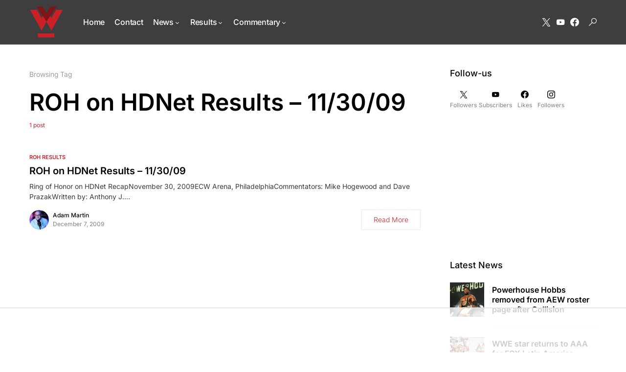

--- FILE ---
content_type: text/html
request_url: https://api.intentiq.com/profiles_engine/ProfilesEngineServlet?at=39&mi=10&dpi=936734067&pt=17&dpn=1&iiqidtype=2&iiqpcid=8ebfd691-3d8c-4fef-9443-ef26f6792372&iiqpciddate=1768725384522&pcid=4dff8115-3055-4b29-807c-49f235b417dc&idtype=3&gdpr=0&japs=false&jaesc=0&jafc=0&jaensc=0&jsver=0.33&testGroup=A&source=pbjs&ABTestingConfigurationSource=group&abtg=A&vrref=https%3A%2F%2Fwww.wrestleview.com
body_size: 53
content:
{"abPercentage":97,"adt":1,"ct":2,"isOptedOut":false,"data":{"eids":[]},"dbsaved":"false","ls":true,"cttl":86400000,"abTestUuid":"g_1df74254-47eb-4bcf-b2d0-e8b92bb322d4","tc":9,"sid":1834447220}

--- FILE ---
content_type: text/html; charset=utf-8
request_url: https://www.google.com/recaptcha/api2/aframe
body_size: 265
content:
<!DOCTYPE HTML><html><head><meta http-equiv="content-type" content="text/html; charset=UTF-8"></head><body><script nonce="sR1otbsYloW3AjEBrntU0w">/** Anti-fraud and anti-abuse applications only. See google.com/recaptcha */ try{var clients={'sodar':'https://pagead2.googlesyndication.com/pagead/sodar?'};window.addEventListener("message",function(a){try{if(a.source===window.parent){var b=JSON.parse(a.data);var c=clients[b['id']];if(c){var d=document.createElement('img');d.src=c+b['params']+'&rc='+(localStorage.getItem("rc::a")?sessionStorage.getItem("rc::b"):"");window.document.body.appendChild(d);sessionStorage.setItem("rc::e",parseInt(sessionStorage.getItem("rc::e")||0)+1);localStorage.setItem("rc::h",'1768725390961');}}}catch(b){}});window.parent.postMessage("_grecaptcha_ready", "*");}catch(b){}</script></body></html>

--- FILE ---
content_type: text/plain
request_url: https://rtb.openx.net/openrtbb/prebidjs
body_size: -226
content:
{"id":"d777e252-f3ef-4896-b04d-dfaa6ef93966","nbr":0}

--- FILE ---
content_type: text/plain
request_url: https://rtb.openx.net/openrtbb/prebidjs
body_size: -226
content:
{"id":"cadf312d-007a-41f8-8035-313c07990b69","nbr":0}

--- FILE ---
content_type: text/plain
request_url: https://rtb.openx.net/openrtbb/prebidjs
body_size: -85
content:
{"id":"427d0c48-99fa-430b-b89a-115e89bbc468","nbr":0}

--- FILE ---
content_type: text/plain; charset=UTF-8
request_url: https://at.teads.tv/fpc?analytics_tag_id=PUB_17002&tfpvi=&gdpr_consent=&gdpr_status=22&gdpr_reason=220&ccpa_consent=&sv=prebid-v1
body_size: 56
content:
YmM2Y2E5ODYtNDdmOS00YzA2LTg1OWEtZmFmZmY1YmM5MDc2IzAtNA==

--- FILE ---
content_type: text/plain
request_url: https://rtb.openx.net/openrtbb/prebidjs
body_size: -226
content:
{"id":"11808406-93b0-4b8c-a295-10bd8ae6064c","nbr":0}

--- FILE ---
content_type: text/plain
request_url: https://rtb.openx.net/openrtbb/prebidjs
body_size: -226
content:
{"id":"5dc6bf57-a5c7-4b5a-ac42-309eff8efb67","nbr":0}